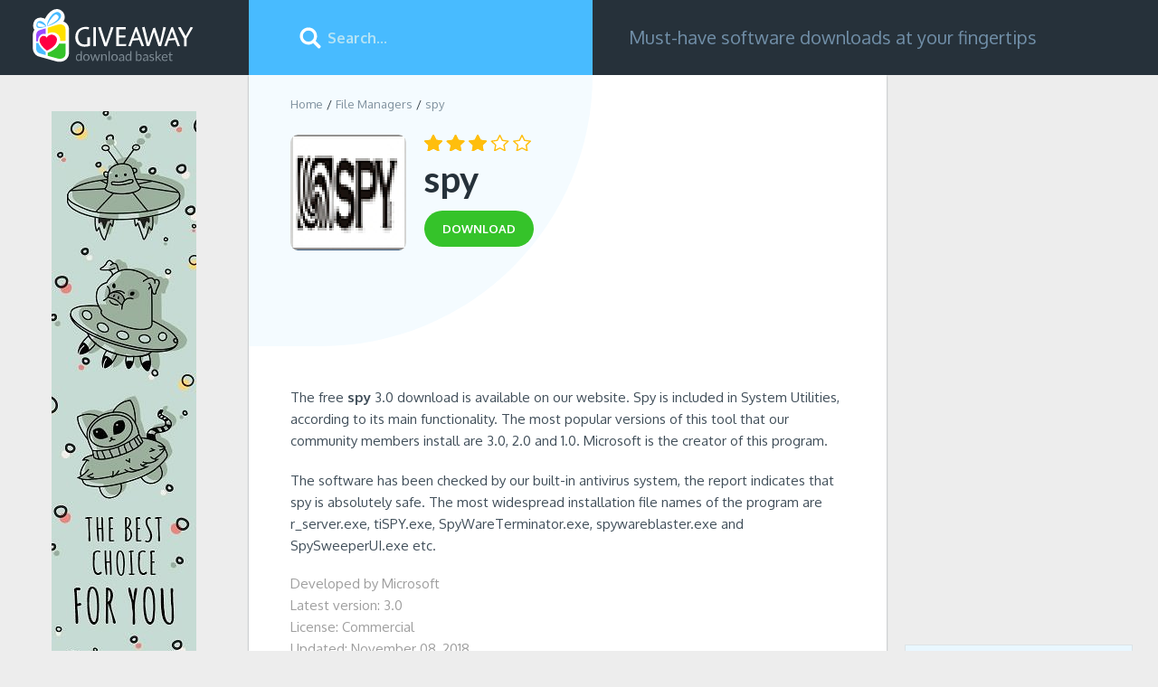

--- FILE ---
content_type: text/html; charset=UTF-8
request_url: https://download-basket.giveawayoftheday.com/file-managers/spy/
body_size: 7961
content:
<!DOCTYPE html>
<html lang="en">
<head>
<meta http-equiv="Content-Type" content="text/html; charset=UTF-8" />
<meta name="viewport" content="width=device-width,height=device-height,user-scalable=1" />
<title>Download spy 2026 for Windows | Giveaway Download Basket</title>
<meta name="description" content="Download the latest version of spy! spy is one of the TOP-10 software products on our website and featured as one of the best titles in File Managers for Windows PC." />
<link rel="canonical" href="https://download-basket.giveawayoftheday.com/file-managers/spy/" />
<meta property="og:site_name" content="Giveaway Download Basket" />
<meta property="og:title" content="Download spy 2026 for Windows | Giveaway Download Basket" />
<meta property="og:description" content="Download the latest version of spy! spy is one of the TOP-10 software products on our website and featured as one of the best titles in File Managers for Windows PC." />
<meta property="og:image" content="https://download-basket.giveawayoftheday.com/icons/spy_128b.png" />
<meta property="og:type" content="website" />
<meta property="og:url" content="https://download-basket.giveawayoftheday.com/file-managers/spy/" />
<link rel="alternate" type="application/rss+xml" title="RSS" href="https://download-basket.giveawayoftheday.com/rss.xml"><link rel="icon" type="image/x-icon" href="https://download-basket.giveawayoftheday.com/favicon.ico" /><script>
window.windowIsLoaded = false;
window.windowIsLoadedFunc = [];
function wOnLoad(f){
if (window.windowIsLoaded){
if (typeof load_f == 'function')
f();
}
else
window.windowIsLoadedFunc.push(f);
}
document.onreadystatechange = function() {
if (document.readyState == "complete")
exec_funct();
}
function exec_funct(){
if (!window.windowIsLoaded){
window.windowIsLoaded = true;
window.windowIsLoadedFunc.forEach(function(f){
if (typeof f=='function') f();
});
}
}
var $par = {platform:'win'};
</script>
<style>@charset "UTF-8";body,div,form,form div,form input,h1,h2,img,li,p,span,ul{padding:0;margin:0}body img,button,input{border:0;outline:0}button,input{font-family:inherit}a{color:#226fe4;text-decoration:none}body{min-width:320px}body,html{min-height:100%;box-sizing:border-box}html{margin:0;min-width:320px;padding:0 0 145px;position:relative}body{height:auto;font:400 16px Oxygen,"Helvetica Neue",Helvetica,Arial,sans-serif;color:#26313a;background-color:#ededed}.clear:after{content:'';display:block;clear:both}.container{max-width:1450px}.overflow{overflow:hidden}.main_columns{display:block;padding-left:275px;box-sizing:border-box}.header .left_column{width:275px;position:fixed;left:0;top:0;overflow:hidden;height:83px;background-color:#26313a;box-sizing:border-box}.main_columns .right_column{display:-ms-flexbox;display:flex}.stars{width:77px}.stars,.stars .stars_fill{display:block;height:12px}.download_btn{display:inline-block;font-size:13px;line-height:40px;font-weight:700;text-transform:uppercase;color:#fff;background-color:#35c32a;padding:0 20px;border-radius:20px}.icon128,.icon80{display:block;width:80px;height:80px}.icon128{width:128px;height:128px}.header{background-color:#26313a;position:relative;height:83px;z-index:5}.header .logo{display:inline-block;margin:10px 0 0 34px}.header .logo img{display:block;width:182px;height:60px}.search_block{position:relative;width:380px;-ms-flex-negative:0;flex-shrink:0}.search_block input{display:block;width:100%;height:83px;padding:0 20px 0 87px;font-size:16px;font-weight:700;color:#fff;background-color:#48bbff;box-sizing:border-box}.search_block input::-ms-input-placeholder{color:#b6e3f4}.search_block input::-ms-clear{display:none}.search_btn{display:block;width:32px;height:32px;background-color:transparent;position:absolute;top:50%;left:52px;margin-top:-16px}.search_btn_m{display:none}.slogan{font-size:20px;line-height:23px;color:#718fa8;padding-left:40px;padding-right:20px;display:-ms-flexbox;display:flex;-ms-flex-align:center;align-items:center}.link_top_download{display:inline-block;margin-top:16px;margin-left:34px;margin-right:20px;font-weight:700;position:relative;color:#6d7c89}.breadcrumbs{margin-bottom:26px}.breadcrumbs li{list-style:none;display:block;float:left;font-size:13px}.breadcrumbs li:after{content:'/';display:block;float:left;margin:0 4px}.breadcrumbs li:first-child:after{display:none}.breadcrumbs li a,.breadcrumbs li span{color:#7f919e}.m_menu{display:none;width:32px;height:32px;float:left}.left_b,.left_block:before{display:block;position:absolute;left:57px;top:40px}.no_category .header .left_column{position:static;float:left}.no_category .main_columns{padding-left:0;max-width:1452px}.no_category>.main_columns.container{padding-left:275px;position:relative}.no_category .m_menu{display:none}@media screen and (max-width:1080px){.m_menu{display:block;margin:25px 0 0 20px}.header .logo{margin-left:22px;margin-right:20px}.no_category>.main_columns.container{padding-left:224px}.left_b{left:32px;top:30px}.link_top_download{margin:0}.header .left_column{position:static;height:auto;width:auto;float:left}.main_columns.container{padding-left:0}}@media screen and (max-width:971px){html{overflow-x:hidden}.link_top_download{margin-left:20px}.header .left_column{padding:0}.search_block{float:left}.slogan{height:83px;font-size:16px;padding-left:26px}}@media screen and (max-width:860px){.main_columns{padding-left:278px}.slogan{display:none}}@media screen and (max-width:820px){.no_category .search_block{position:absolute;left:240px;right:0;width:auto}.no_category>.main_columns.container{padding-left:0}.left_b{position:static;margin:0 auto 20px}}@media screen and (max-width:600px){body{font-size:14px}.search_block input{display:none}.header,.search_block{height:60px;width:100%}.main_columns .main_content{padding:20px 10px 0}.main_columns .right_column{display:block}.header .right_column{display:block;float:right;min-width:60px}.search_btn{left:auto;right:10px;background-size:26px;background-position:center}.search_block .search_btn_m,.search_block.show_input .search_btn{display:block}.search_block.show_input .search_btn_m{display:none}.main_columns{padding-left:0}.header .logo{margin-top:5px;margin-right:0}.header .logo img{width:140px;height:47px}.m_menu{margin:14px 0 0 16px}html{padding-bottom:90px}}.left_block{background-color:#fff;-ms-flex-positive:1;flex-grow:1;position:relative;padding:24px 48px 20px 46px;overflow-x:hidden;box-shadow:0 1px 2px 0 rgba(30,46,56,.44)}.left_block>*{position:relative;z-index:1}.left_block:before{content:'';width:380px;height:300px;top:0;left:0;background-color:#f4fbff;z-index:0;border-radius:0 0 100px 0}.right_block{width:300px;-ms-flex-negative:0;flex-shrink:0}.right_block .link_top_download{padding:15px;border:1px solid #dde3e6;background-color:#e9f7ff;color:inherit;margin:0 8px 8px 0}.title_lvl3{color:#414f5a;font-size:24px;font-weight:300;margin-bottom:24px}.title_lvl4{font-weight:700;font-size:18px;margin-bottom:5px}.small_blocks{padding:0 0 0 22px;margin-bottom:44px}.small_app_block{display:block;width:100%;color:#414f5a;background-color:#fff;padding:20px;min-height:140px;margin-bottom:20px;overflow:hidden;position:relative;box-shadow:0 1px 1px 0 rgba(30,46,56,.44);box-sizing:border-box}.small_app_block .stars{position:absolute;top:91px;left:2px}.small_app_block .pic_star{float:left;margin-right:12px;position:relative;min-height:104px}.small_app_block .limiter{overflow:hidden}.small_app_block .app_name{line-height:24px;font-weight:700;margin-bottom:3px;color:#414f5a}.small_app_block .tiny_descr{font-size:13px;line-height:18px;color:#7f919e}.app_title_block{margin-bottom:27px}.app_title_block .icon128{margin-right:20px;float:left}.app_title_block>div{position:relative;top:-8px;overflow:hidden}.app_title_block h1{font:700 40px/50px Lato,"Helvetica Nueu",Arial,sans-serif;margin-bottom:10px}.app_title_block .teaser{margin-bottom:18px}.wrapper_rating{overflow:hidden;margin-bottom:6px}.wrapper_rating .stars,.wrapper_rating .stars_fill{width:118px;height:18px}.wrapper_rating .stars{float:left;margin-top:8px}.description_block{font-size:15px;line-height:24px;color:#414f5a;margin-bottom:20px}.description_block p{margin-bottom:20px}.description_block ul{padding-left:34px}ul.cons,ul.pros{margin-bottom:15px}.description_block li{display:block;position:relative;overflow:auto;margin-bottom:10px;padding-left:18px}.description_block li:last-child{margin-bottom:0}.description_block li:before{content:'';display:block;width:9px;height:9px;background-color:#35c32a;position:absolute;top:7px;left:0;border-radius:100%}.description_block .cons li:before{background-color:#a77}@media screen and (max-width:1490px){.small_blocks{padding:0 20px}}@media screen and (max-width:1090px){.left_block{padding-left:30px;padding-right:30px}.wrapper_rating{padding-left:0}.app_title_block .icon128{width:80px;height:80px}.app_title_block h1{font-size:30px;line-height:40px}.description_block ul{padding-left:20px}}@media screen and (max-width:971px){.main_columns .main_content:before{width:250px;height:226px}.main_columns .right_column{display:block}.left_block{margin-bottom:30px}.right_block{width:100%;padding:0 30px;box-sizing:border-box}.small_blocks{padding:0}.small_app_block{width:48.5%;float:left;min-height:0}.small_app_block:nth-child(2n){margin-right:3%}.small_blocks{margin-bottom:20px;display:-ms-flexbox;display:flex;-ms-flex-wrap:wrap;flex-wrap:wrap}.title_lvl3{width:100%}}@media screen and (max-width:740px){.small_blocks{display:block}.small_app_block:nth-child(2n){margin-right:0}.small_app_block{width:100%;float:none}}@media screen and (max-width:600px){.left_block:before{width:340px}.left_block{padding:20px}.breadcrumbs,.wrapper_rating{margin-bottom:20px}.app_title_block .icon128{width:64px;height:64px;margin-right:14px}.app_title_block h1{font-size:24px;line-height:30px}.title_lvl3{font-size:20px}.description_block ul{padding-left:0}.description_block li{padding-left:13px;margin-bottom:9px}.description_block li:before{width:6px;height:6px;top:8px}.right_block{padding:0}.small_app_block{margin-bottom:10px}.gallery_content{height:350px}}@media screen and (max-width:550px){.main_columns .main_content:before{height:207px;top:-45px;left:-56px}}.swiper-container{position:relative;overflow:hidden;list-style:none;padding:0;z-index:1}.swiper-slide,.swiper-wrapper{width:100%;height:100%;position:relative}.swiper-wrapper{z-index:1;display:-ms-flexbox;display:flex;box-sizing:content-box;transform:translate3d(0,0,0)}.swiper-slide{-ms-flex-negative:0;flex-shrink:0}.gallery_content{position:relative;margin-bottom:40px;height:490px}.swiper-container{width:100%;height:300px;margin:0 auto}.gallery-top .swiper-slide{background-size:contain;background-position:center;background-repeat:no-repeat}.gallery-top{height:70%;width:100%;margin-bottom:5%}.swiper-wrapper{-ms-flex-pack:center}.wrap_form form .top_wrap{float:left;margin-bottom:20px;white-space:nowrap;text-overflow:ellipsis;overflow:hidden}.top_wrap.first{margin-right:4%}.top_wrap.first,.top_wrap.second{display:none;width:48%}.wrap_form form input[type=text]{border:1px solid #cfdce2;padding:10px;height:40px;width:100%;display:block;margin-top:4px;box-sizing:border-box;font-size:15px}.fb_wrap{padding-left:0;padding-top:10px;margin-bottom:10px;width:100%;box-sizing:border-box}.comment_form_loading{display:none;width:24px;height:24px;vertical-align:middle;margin-left:10px;background:url(/img/fancybox_loading.gif) center center no-repeat}.comments-replies-notice{margin:0 0 15px 24px;line-height:21px;display:none}@media (max-width:1036px){.fb_wrap{padding:0 20px}.top_wrap.second{margin-right:0;white-space:nowrap;overflow:hidden;-ms-text-overflow:ellipsis;text-overflow:ellipsis}}@media (max-width:720px){.fb_wrap{padding:0 20px}.wrap_form form .top_wrap{float:none;width:100%;margin-right:0;margin-bottom:10px}}.no-fb-com .fb_wrap{display:none}img.fb-loading{margin:88px auto;display:block}</style></head><body class="no_category"><div class="header">
<div class="container main_columns">
<div class="left_column">
<div class="m_menu" onclick="$('body').toggleClass('menu_is_shown')"></div>
<a href="//download-basket.giveawayoftheday.com/" class="logo" title="Software and Games for Windows">
<img src="https://download-basket.giveawayoftheday.com/img/logo.svg" alt="">
</a>
</div>
<div class="right_column">
<div id="search_block" class="search_block">
<form method="get" action="https://download-basket.giveawayoftheday.com/search/">
<input type="text" placeholder="Search..."
onfocus="document.getElementById('search_block').classList.add('show_input')"
onblur="setTimeout(function() {
if (!document.activeElement || document.activeElement.id !== 'search')
document.getElementById('search_block').classList.remove('show_input');
}, 500)"
class="search_input" name="search" id="search" value=""/>
<button class="search_btn" type="submit" value=""></button>
<button class="search_btn search_btn_m" type="button" value=""
onclick="document.getElementById('search_block').classList.add('show_input'); document.getElementById('search').focus();"></button>
</form>
</div>
<div class="slogan">Must-have software downloads at your fingertips</div>
</div>
</div>
</div><div class="container main_columns">
<script type="application/ld+json">
{
"@context": "https://schema.org",
"@type": "SoftwareApplication",
"name": "spy",
"version": "3.0",
"operatingSystem": "Windows XP, Windows Vista, Windows 7, Windows 8, Windows 8.1, Windows 10",
"downloadurl": "https:https://download-basket.giveawayoftheday.com/file-managers/spy/",
"image": "https://download-basket.giveawayoftheday.com/icons/spy_128b.png",
"url": "https:https://download-basket.giveawayoftheday.com/file-managers/spy/",
"applicationCategory": "File Managers",
"aggregateRating": {
"@type": "AggregateRating",
"ratingValue": "3",
"ratingCount": "2",
"bestRating": "5",
"worstRating": "1" },
"Offers": {
"Price": "15",
"PriceCurrency": "USD"}
}
</script><div class="right_column main_content"><div class="left_block"><ul class="breadcrumbs clear">
<li><a href="//download-basket.giveawayoftheday.com/" title="Software and Games for Windows">Home</a></li>
<li><a href="//download-basket.giveawayoftheday.com/file-managers/" title="File Managers Software for Windows">File Managers</a></li>
<li><span>spy</span></li>
</ul>
<div class="top_info_app"><div class="app_title_block">
<img class="icon128 lazy" data-src="https://download-basket.giveawayoftheday.com/icons/spy_128b.png" src="https://download-basket.giveawayoftheday.com/img/pixel.png" alt=""/>
<div>
<div class="wrapper_rating">
<div class="stars" onmouseout="set_my_vote();">
<div style="width:60%;" class="stars_fill"></div>
</div>
</div>
<h1>spy</h1>
<a href="https://download-basket.giveawayoftheday.com/file-managers/spy/download/" title="Download spy 3.0 for free"
class="download_btn">
<span>download</span>
</a>
</div>
</div></div><div class="a2" style="margin: 0 0 20px 0">
<script async src="https://pagead2.googlesyndication.com/pagead/js/adsbygoogle.js"></script>
<ins class="adsbygoogle"
style="display:block"
data-ad-client="ca-pub-5954465348452390"
data-ad-slot="7515629466"
data-ad-format="horizontal"
data-full-width-responsive="true"></ins>
<script>
(adsbygoogle = window.adsbygoogle || []).push({});
</script>
</div><div class="app_content"><div class="description_block">
<p> The free <b>spy</b> 3.0 download is available on our website. Spy is included in System Utilities, according to its main functionality. The most popular versions of this tool that our community members install are 3.0, 2.0 and 1.0. Microsoft is the creator of this program. </p>
<p> The software has been checked by our built-in antivirus system, the report indicates that spy is absolutely safe. The most widespread installation file names of the program are r_server.exe, tiSPY.exe, SpyWareTerminator.exe, spywareblaster.exe and SpySweeperUI.exe etc. </p>
</div><div class="spec_block"><ul><li>Developed by
Microsoft </li>
<li>Latest version: 3.0</li>
<li>License: Commercial</li>
<li>Updated: November 08, 2018</li>
</ul>
</div><div class="a1" style="margin: 0 0 20px 0">
<script async src="https://pagead2.googlesyndication.com/pagead/js/adsbygoogle.js"></script>
<ins class="adsbygoogle"
style="display:block"
data-ad-client="ca-pub-5954465348452390"
data-ad-slot="8992362667"
data-ad-format="horizontal"
data-full-width-responsive="true"></ins>
<script>
(adsbygoogle = window.adsbygoogle || []).push({});
</script>
</div><div class="wrapper_comments">
<div class="col1 comments no-fb-com" id="comment_conteiner">
<div class="wrap_comments" id="comments"><div class="title_lvl2">Comments on spy</div>
<div class="wrap_form">
<div>
<div class="comments_error pink"></div>
<form method="post" id="comment_form">
<input type="hidden" name="parent" value="0" id="comment_parent">
<input type="hidden" name="reply" value="0" id="comment_reply">
<div class="top_wrap first">
<input type="text" name="name" placeholder="Name" value="">
</div>
<div class="top_wrap second">
<input type="text" name="email" placeholder="E-mail (will not be published)" value="">
</div>
<textarea name="content" placeholder="Add a comment..."></textarea><div class="comments-replies-notice">
<input type="checkbox" id="replies_notice" name="replies_notice" value="1" class="custom-checkbox" checked>
<label for="replies_notice" class="custom-checkbox">
Notify me of replies from other users. </label>
</div>
<div class="submit-block">
<div id="googlerecaptcha" class="g-recaptcha-comments" style="transform:scale(0.8);transform-origin:0 0"></div>
<div class="c-voting">
<input type="submit" value="Comment" class="c-input-submit"/>
</div>
</div>
<div class="comment_form_loading"></div>
</form>
</div>
</div><div class="wrap_fb_and_link">
<div class="fb_wrap" style="display:none;">
<img src="/img/spinner.gif" class="fb-loading" style="display:none;">
<div class="fb-comments" data-href="https://download-basket.giveawayoftheday.com/file-managers/spy/" data-width="100%" data-numposts="50" data-order-by="reverse_time"></div>
</div>
<div class="link_fb">
<div>You can also comment via<span class="fb_link">Facebook</span></div>
</div>
</div><div id="comments_container"></div>
</div>
</div></div></div>
</div><div class="right_block">
<a href="//download-basket.giveawayoftheday.com/best-software-titles-and-games/" title="Best Software Titles and Games for Windows" class="block300">
<script async src="https://pagead2.googlesyndication.com/pagead/js/adsbygoogle.js"></script>
<ins class="adsbygoogle"
style="display:block"
data-ad-client="ca-pub-5954465348452390"
data-ad-slot="6038896269"
data-ad-format="auto"
data-full-width-responsive="true"></ins>
<script>
(adsbygoogle = window.adsbygoogle || []).push({});
</script>
</a><div class="small_blocks clear">
<a href="//download-basket.giveawayoftheday.com/top-10-backup-restore-software/" title="Top 10 Backup &amp; Restore Software for Windows" class="link_top_download">Top 10 Backup &amp; Restore Software</a>
<a href="//download-basket.giveawayoftheday.com/top-10-network-tools/" title="Top 10 Network Tools for Windows" class="link_top_download">Top 10 Network Tools</a>
<a href="//download-basket.giveawayoftheday.com/top-10-remote-computing-tools/" title="Top 10 Remote Computing Tools for Windows" class="link_top_download">Top 10 Remote Computing Tools</a>
<a href="//download-basket.giveawayoftheday.com/top-10-system-optimization-tools/" title="Top 10 System Optimization Tools for Windows" class="link_top_download">Top 10 System Optimization Tools</a>
</div>
<div class="small_blocks clear">
<h2 class="title_lvl3">Related software</h2><a href="https://download-basket.giveawayoftheday.com/optimization/permanent-delete/" title="" class="small_app_block">
<div class="pic_star">
<img data-src="https://download-basket.giveawayoftheday.com/icons/permanent-delete_80.png" src="https://download-basket.giveawayoftheday.com/img/pixel.png" class="icon80 lazy" alt="">
<div class="stars">
<div class="stars_fill" style="width:66%;"></div>
</div>
</div>
<div class="overflow">
<div class="limiter">
<div class="app_name">Permanent Delete</div>
<div class="tiny_descr">
Developed by Puran Software </div>
</div>
</div>
</a>
<a href="https://download-basket.giveawayoftheday.com/backup-restore/adrc-data-recovery-tools/" title="" class="small_app_block">
<div class="pic_star">
<img data-src="https://download-basket.giveawayoftheday.com/icons/adrc-data-recovery-tools_80.png" src="https://download-basket.giveawayoftheday.com/img/pixel.png" class="icon80 lazy" alt="">
<div class="stars">
<div class="stars_fill" style="width:20%;"></div>
</div>
</div>
<div class="overflow">
<div class="limiter">
<div class="app_name">ADRC Data Recovery Tools</div>
<div class="tiny_descr">
Developed by Adroit Data Recovery Centre Pte. Ltd. </div>
</div>
</div>
</a>
<a href="https://download-basket.giveawayoftheday.com/device-assistants/istonsoft-iphone-to-computer-transfer/" title="" class="small_app_block">
<div class="pic_star">
<img data-src="https://download-basket.giveawayoftheday.com/icons/istonsoft-iphone-to-computer-transfer_80.png" src="https://download-basket.giveawayoftheday.com/img/pixel.png" class="icon80 lazy" alt="">
<div class="stars">
<div class="stars_fill" style="width:60%;"></div>
</div>
</div>
<div class="overflow">
<div class="limiter">
<div class="app_name">iStonsoft iPhone to Computer Transfer</div>
<div class="tiny_descr">
Developed by iStonsoft Studio </div>
</div>
</div>
</a>
<a href="https://download-basket.giveawayoftheday.com/pc-security/master-shredder/" title="" class="small_app_block">
<div class="pic_star">
<img data-src="https://download-basket.giveawayoftheday.com/icons/master-shredder_80.png" src="https://download-basket.giveawayoftheday.com/img/pixel.png" class="icon80 lazy" alt="">
<div class="stars">
<div class="stars_fill" style="width:66%;"></div>
</div>
</div>
<div class="overflow">
<div class="limiter">
<div class="app_name">Master Shredder</div>
<div class="tiny_descr">
Developed by InterCrypto Ltd. </div>
</div>
</div>
</a>
<a href="https://download-basket.giveawayoftheday.com/file-managers/leawo-tunes-cleaner/" title="" class="small_app_block">
<div class="pic_star">
<img data-src="https://download-basket.giveawayoftheday.com/icons/leawo-tunes-cleaner_80.png" src="https://download-basket.giveawayoftheday.com/img/pixel.png" class="icon80 lazy" alt="">
<div class="stars">
<div class="stars_fill" style="width:66%;"></div>
</div>
</div>
<div class="overflow">
<div class="limiter">
<div class="app_name">Leawo Tunes Cleaner</div>
<div class="tiny_descr">
Developed by Leawo Software Co.,Ltd </div>
</div>
</div>
</a>
</div>
</div>
</div><a href="//download-basket.giveawayoftheday.com/best-software-titles-and-games/"><img src="https://download-basket.giveawayoftheday.com/img/160_b.jpg" class="left_b" alt=""></a></div><div class="footer">
<div class="container"><span>
&copy; 2026 <a href="https://www.giveawayoftheday.com/">Giveawayoftheday.com</a>.
All rights reserved </span><div class="menu">
<a href="https://download-basket.giveawayoftheday.com/submit/">Submit</a>
|
<a href="https://download-basket.giveawayoftheday.com/contact/" rel="nofollow" target="_blank">Contact us</a>
|
<a href="https://www.giveawayoftheday.com/privacy_policy.html" rel="nofollow" target="_blank">Privacy policy</a>
|
<a href="https://www.giveawayoftheday.com/cookie_policy.html" rel="nofollow" target="_blank">Cookie policy</a>
</div></div>
</div><noscript id="load-styles">
<link href="//download-basket.giveawayoftheday.com/css/min/program.min.css" rel="stylesheet" type="text/css"/>
</noscript><script>var loadStyl=function(){var a=document.getElementById("load-styles"),b=document.createElement("div");b.innerHTML=a.textContent;document.body.appendChild(b);a.parentElement.removeChild(a)},raf=window.requestAnimationFrame||window.mozRequestAnimationFrame||window.webkitRequestAnimationFrame||window.msRequestAnimationFrame;raf?raf(function(){window.setTimeout(loadStyl,0)}):window.addEventListener("load",loadStyl);</script>
<script src="//download-basket.giveawayoftheday.com/js/main.min.js"></script>
<script src="//download-basket.giveawayoftheday.com/js/program.min.js"></script>
<script>
(function($) {
$(function() {
comments_actions.init({
object_id: 3011,
object_url: 'https://download-basket.giveawayoftheday.com/file-managers/spy/',
object_title: "spy",
object_type: 'program',
object_title_encoded: 'spy',
lang_id: 1,
user_id: 0,
vote_url: '/ajax/comment_vote.php?platform=win',
add_comment_url: '/ajax/comment_add.php?platform=win',
translate_comment_url: '/examples/comment_translate.php',
subscribe_to_comments_url: '/ajax/comment_subscribe.php?platform=win',
fb_comm_url: '/ajax/comment_fb_event.php?platform=win',
reply_text: "Reply",
cancel_text: "Cancel",
no_fields_text: "Required fields are empty",
invalid_email: "Invalid e-mail format",
fb_app_id: '182285386031316',
object_rating: {
enabled: false,
url: '/ajax/comment_vote_object_add.php?platform=win'
},
form_subscribed_message: "You have successfully subscribed!",
form_subscription_error_message: "Error. Invalid email address.",
domain: 'download-basket.giveawayoftheday.com',
recaptcha: {
enabled: false,
sitekey: '6Leb33cUAAAAAIWer-84HQkolV1LEHFtsgXJfiop',
lang: 'en'
},
show_fb_comments: false });
});
})(jQuery);
</script>
<script>var cpar="7308,7310";</script><script src="//download-basket.giveawayoftheday.com/js/footer.js"></script><!-- Global site tag (gtag.js) - Google Analytics -->
<script async src="https://www.googletagmanager.com/gtag/js?id=UA-135473093-1"></script>
<script>
window.dataLayer = window.dataLayer || [];
function gtag(){dataLayer.push(arguments);}
gtag('js', new Date());
gtag('config', 'UA-135473093-1');
</script></body>
</html>

--- FILE ---
content_type: text/html; charset=utf-8
request_url: https://www.google.com/recaptcha/api2/aframe
body_size: 268
content:
<!DOCTYPE HTML><html><head><meta http-equiv="content-type" content="text/html; charset=UTF-8"></head><body><script nonce="MOWg_ex6yEhj-w9WrkCJWQ">/** Anti-fraud and anti-abuse applications only. See google.com/recaptcha */ try{var clients={'sodar':'https://pagead2.googlesyndication.com/pagead/sodar?'};window.addEventListener("message",function(a){try{if(a.source===window.parent){var b=JSON.parse(a.data);var c=clients[b['id']];if(c){var d=document.createElement('img');d.src=c+b['params']+'&rc='+(localStorage.getItem("rc::a")?sessionStorage.getItem("rc::b"):"");window.document.body.appendChild(d);sessionStorage.setItem("rc::e",parseInt(sessionStorage.getItem("rc::e")||0)+1);localStorage.setItem("rc::h",'1769079851755');}}}catch(b){}});window.parent.postMessage("_grecaptcha_ready", "*");}catch(b){}</script></body></html>